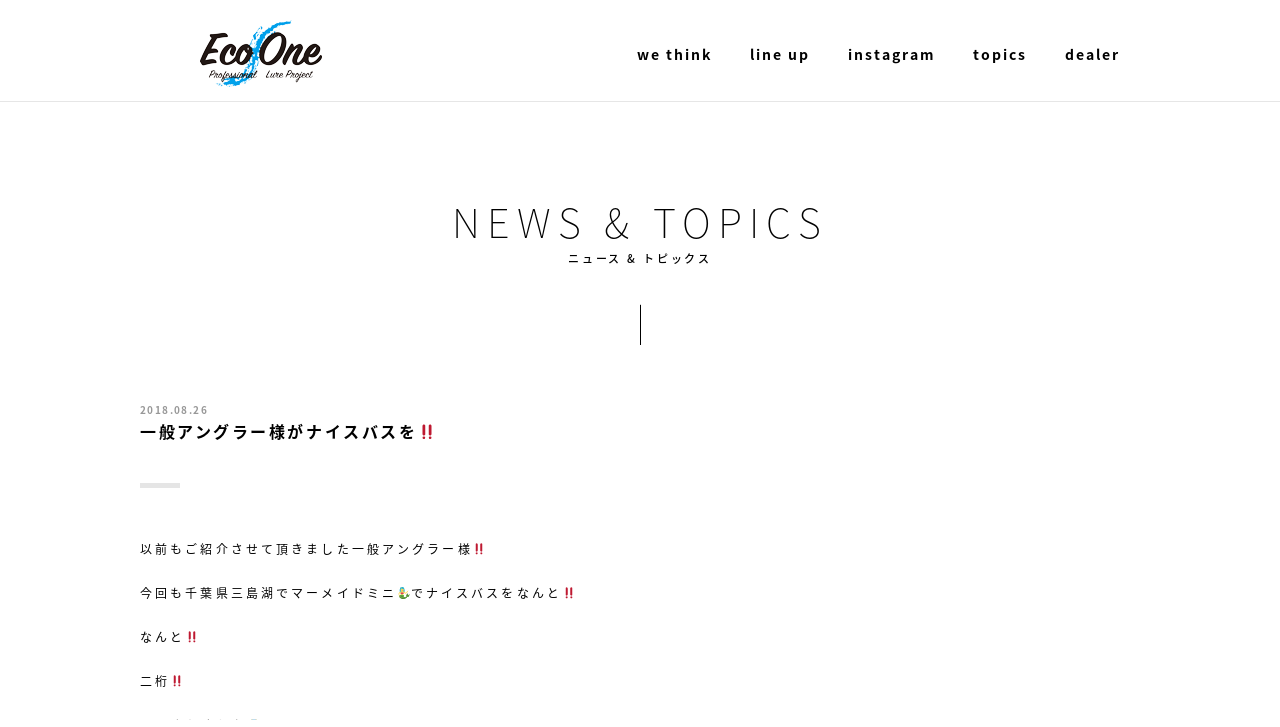

--- FILE ---
content_type: text/html; charset=UTF-8
request_url: https://ecoonelure.jp/topics/%E4%B8%80%E8%88%AC%E3%82%A2%E3%83%B3%E3%82%B0%E3%83%A9%E3%83%BC%E6%A7%98%E3%81%8C%E3%83%8A%E3%82%A4%E3%82%B9%E3%83%90%E3%82%B9%E3%82%92%E2%80%BC%EF%B8%8F/
body_size: 12771
content:
<!DOCTYPE html>
<html lang="ja">
<head>
	<meta charset="UTF-8">
	<meta name="viewport" content="width=device-width, initial-scale=1.0" />
	<meta name="keywords" content="">
	<meta name="description" content="エコワンポークルアー公式ウェブサイトです。一般アングラーからトーナメンターまで、全世界のアングラーに愛される様なポークルアーを開発しています。釣れるポークルアーならエコワン、そう認識して頂ける様、スタッフ一同熱心に追求しているのが特徴です。">
	<title>一般アングラー様がナイスバスを&#x203c;&#xfe0f; | エコワン ポークルアー</title>
	<!--[if lt IE 9]>
		<script src="http://html5shiv.googlecode.com/svn/trunk/html5.js"></script>
	<![endif]-->
	<link rel="stylesheet" href="https://ecoonelure.jp/wp/wp-content/themes/lure/reset.css">
	<link rel="stylesheet" href="https://ecoonelure.jp/wp/wp-content/themes/lure/style.css?date=2026012471859">
	<link rel="stylesheet" href="https://ecoonelure.jp/wp/wp-content/themes/lure/common.css">
	<link rel='dns-prefetch' href='//maxcdn.bootstrapcdn.com' />
<link rel='dns-prefetch' href='//s.w.org' />
<link rel="alternate" type="application/rss+xml" title="エコワン ポークルアー &raquo; 一般アングラー様がナイスバスを&#x203c;&#xfe0f; のコメントのフィード" href="https://ecoonelure.jp/topics/%e4%b8%80%e8%88%ac%e3%82%a2%e3%83%b3%e3%82%b0%e3%83%a9%e3%83%bc%e6%a7%98%e3%81%8c%e3%83%8a%e3%82%a4%e3%82%b9%e3%83%90%e3%82%b9%e3%82%92%e2%80%bc%ef%b8%8f/feed/" />
		<script type="text/javascript">
			window._wpemojiSettings = {"baseUrl":"https:\/\/s.w.org\/images\/core\/emoji\/12.0.0-1\/72x72\/","ext":".png","svgUrl":"https:\/\/s.w.org\/images\/core\/emoji\/12.0.0-1\/svg\/","svgExt":".svg","source":{"concatemoji":"https:\/\/ecoonelure.jp\/wp\/wp-includes\/js\/wp-emoji-release.min.js?ver=5.2.21"}};
			!function(e,a,t){var n,r,o,i=a.createElement("canvas"),p=i.getContext&&i.getContext("2d");function s(e,t){var a=String.fromCharCode;p.clearRect(0,0,i.width,i.height),p.fillText(a.apply(this,e),0,0);e=i.toDataURL();return p.clearRect(0,0,i.width,i.height),p.fillText(a.apply(this,t),0,0),e===i.toDataURL()}function c(e){var t=a.createElement("script");t.src=e,t.defer=t.type="text/javascript",a.getElementsByTagName("head")[0].appendChild(t)}for(o=Array("flag","emoji"),t.supports={everything:!0,everythingExceptFlag:!0},r=0;r<o.length;r++)t.supports[o[r]]=function(e){if(!p||!p.fillText)return!1;switch(p.textBaseline="top",p.font="600 32px Arial",e){case"flag":return s([55356,56826,55356,56819],[55356,56826,8203,55356,56819])?!1:!s([55356,57332,56128,56423,56128,56418,56128,56421,56128,56430,56128,56423,56128,56447],[55356,57332,8203,56128,56423,8203,56128,56418,8203,56128,56421,8203,56128,56430,8203,56128,56423,8203,56128,56447]);case"emoji":return!s([55357,56424,55356,57342,8205,55358,56605,8205,55357,56424,55356,57340],[55357,56424,55356,57342,8203,55358,56605,8203,55357,56424,55356,57340])}return!1}(o[r]),t.supports.everything=t.supports.everything&&t.supports[o[r]],"flag"!==o[r]&&(t.supports.everythingExceptFlag=t.supports.everythingExceptFlag&&t.supports[o[r]]);t.supports.everythingExceptFlag=t.supports.everythingExceptFlag&&!t.supports.flag,t.DOMReady=!1,t.readyCallback=function(){t.DOMReady=!0},t.supports.everything||(n=function(){t.readyCallback()},a.addEventListener?(a.addEventListener("DOMContentLoaded",n,!1),e.addEventListener("load",n,!1)):(e.attachEvent("onload",n),a.attachEvent("onreadystatechange",function(){"complete"===a.readyState&&t.readyCallback()})),(n=t.source||{}).concatemoji?c(n.concatemoji):n.wpemoji&&n.twemoji&&(c(n.twemoji),c(n.wpemoji)))}(window,document,window._wpemojiSettings);
		</script>
		<style type="text/css">
img.wp-smiley,
img.emoji {
	display: inline !important;
	border: none !important;
	box-shadow: none !important;
	height: 1em !important;
	width: 1em !important;
	margin: 0 .07em !important;
	vertical-align: -0.1em !important;
	background: none !important;
	padding: 0 !important;
}
</style>
	<link rel='stylesheet' id='wp-block-library-css'  href='https://ecoonelure.jp/wp/wp-includes/css/dist/block-library/style.min.css?ver=5.2.21' type='text/css' media='all' />
<link rel='stylesheet' id='sb_instagram_styles-css'  href='https://ecoonelure.jp/wp/wp-content/plugins/instagram-feed/css/sb-instagram.min.css?ver=1.12' type='text/css' media='all' />
<link rel='stylesheet' id='sb-font-awesome-css'  href='https://maxcdn.bootstrapcdn.com/font-awesome/4.7.0/css/font-awesome.min.css' type='text/css' media='all' />
<script type='text/javascript' src='https://ecoonelure.jp/wp/wp-includes/js/jquery/jquery.js?ver=1.12.4-wp'></script>
<script type='text/javascript' src='https://ecoonelure.jp/wp/wp-includes/js/jquery/jquery-migrate.min.js?ver=1.4.1'></script>
<script type='text/javascript' src='https://ecoonelure.jp/wp/wp-content/themes/lure/myjquery.js?180801&#038;ver=1769239139'></script>
<link rel='https://api.w.org/' href='https://ecoonelure.jp/wp-json/' />
<link rel="EditURI" type="application/rsd+xml" title="RSD" href="https://ecoonelure.jp/wp/xmlrpc.php?rsd" />
<link rel="wlwmanifest" type="application/wlwmanifest+xml" href="https://ecoonelure.jp/wp/wp-includes/wlwmanifest.xml" /> 
<link rel='prev' title='次回販売予定のスリムクローとEOポークストレートのカラーレッド&#x203c;&#xfe0f;' href='https://ecoonelure.jp/topics/%e6%ac%a1%e5%9b%9e%e8%b2%a9%e5%a3%b2%e4%ba%88%e5%ae%9a%e3%81%ae%e3%82%b9%e3%83%aa%e3%83%a0%e3%82%af%e3%83%ad%e3%83%bc%e3%81%a8eo%e3%83%9d%e3%83%bc%e3%82%af%e3%82%b9%e3%83%88%e3%83%ac%e3%83%bc%e3%83%88/' />
<link rel='next' title='モンスター現れる&#x203c;&#xfe0f;' href='https://ecoonelure.jp/topics/%e3%83%a2%e3%83%b3%e3%82%b9%e3%82%bf%e3%83%bc%e7%8f%be%e3%82%8c%e3%82%8b%e2%80%bc%ef%b8%8f/' />
<meta name="generator" content="WordPress 5.2.21" />
<link rel="canonical" href="https://ecoonelure.jp/topics/%e4%b8%80%e8%88%ac%e3%82%a2%e3%83%b3%e3%82%b0%e3%83%a9%e3%83%bc%e6%a7%98%e3%81%8c%e3%83%8a%e3%82%a4%e3%82%b9%e3%83%90%e3%82%b9%e3%82%92%e2%80%bc%ef%b8%8f/" />
<link rel='shortlink' href='https://ecoonelure.jp/?p=257' />
<link rel="alternate" type="application/json+oembed" href="https://ecoonelure.jp/wp-json/oembed/1.0/embed?url=https%3A%2F%2Fecoonelure.jp%2Ftopics%2F%25e4%25b8%2580%25e8%2588%25ac%25e3%2582%25a2%25e3%2583%25b3%25e3%2582%25b0%25e3%2583%25a9%25e3%2583%25bc%25e6%25a7%2598%25e3%2581%258c%25e3%2583%258a%25e3%2582%25a4%25e3%2582%25b9%25e3%2583%2590%25e3%2582%25b9%25e3%2582%2592%25e2%2580%25bc%25ef%25b8%258f%2F" />
<link rel="alternate" type="text/xml+oembed" href="https://ecoonelure.jp/wp-json/oembed/1.0/embed?url=https%3A%2F%2Fecoonelure.jp%2Ftopics%2F%25e4%25b8%2580%25e8%2588%25ac%25e3%2582%25a2%25e3%2583%25b3%25e3%2582%25b0%25e3%2583%25a9%25e3%2583%25bc%25e6%25a7%2598%25e3%2581%258c%25e3%2583%258a%25e3%2582%25a4%25e3%2582%25b9%25e3%2583%2590%25e3%2582%25b9%25e3%2582%2592%25e2%2580%25bc%25ef%25b8%258f%2F&#038;format=xml" />
		<style type="text/css">.recentcomments a{display:inline !important;padding:0 !important;margin:0 !important;}</style>
		</head>
<body class="post-template-default single single-post postid-257 single-format-standard"<header>
		<div class="header_wrapper">
		<div class="header">
			<div class="header_logo">
				<a href="https://ecoonelure.jp">
					<img class="sp" src="https://ecoonelure.jp/wp/wp-content/themes/lure/img/header_logo_pc.png" alt="Eco One Professional Lure Project" width="73" height="40">
					<img class="pc" src="https://ecoonelure.jp/wp/wp-content/themes/lure/img/header_logo_pc.png" alt="Eco One Professional Lure Project" width="122" height="67">
				</a>
			</div>
			<button type="button" class="header_hamburger sp">
				<span class="header_hamburger_title">MENU</span>
				<span class="header_hamburger_bar1"></span>
				<span class="header_hamburger_bar2"></span>
				<span class="header_hamburger_bar3"></span>
			</button>
			<ul class="header_navi">
									<li><a href="https://ecoonelure.jp/#weThink" class="header_navi_item">we think</a></li>
					<li><a href="https://ecoonelure.jp/#lineUp" class="header_navi_item">line up</a></li>
					<li><a href="https://ecoonelure.jp/#instagram" class="header_navi_item">instagram</a></li>
					<li><a href="https://ecoonelure.jp/#topics" class="header_navi_item">topics</a></li>
					<li><a href="https://ecoonelure.jp/#dealer" class="header_navi_item">dealer</a></li>
							</ul>
		</div>
	</div>
	</header>
<div class="singleTitle">
	<h2 class="title">NEWS & TOPICS</h2>
	<h3 class="subTitle">ニュース & トピックス</h3>
	<hr class="verticalLine">
</div>
<div class="singleContents">
	<div class="singleContents_date">
		2018.08.26	</div>
	<div class="singleContents_title">
		一般アングラー様がナイスバスを&#x203c;&#xfe0f;	</div>
	<div class="singleContents_content">
					<p>以前もご紹介させて頂きました一般アングラー様&#x203c;&#xfe0f;</p>
<p>今回も千葉県三島湖でマーメイドミニ&#x1f9dc;&#x200d;&#x2640;&#xfe0f;でナイスバスをなんと&#x203c;&#xfe0f;</p>
<p>なんと&#x203c;&#xfe0f;</p>
<p>二桁&#x203c;&#xfe0f;</p>
<p>GETされました&#x1f631;</p>
<p>おめでとうございます&#x3297;&#xfe0f;</p>
<p><img src="https://ecoonelure.jp/wp/wp-content/uploads/2018/08/img_6392.jpg" class="size-full wp-image-255" height="1334" width="750" srcset="https://ecoonelure.jp/wp/wp-content/uploads/2018/08/img_6392.jpg 750w, https://ecoonelure.jp/wp/wp-content/uploads/2018/08/img_6392-169x300.jpg 169w, https://ecoonelure.jp/wp/wp-content/uploads/2018/08/img_6392-576x1024.jpg 576w" sizes="(max-width: 750px) 100vw, 750px" />ナイスフィッシュ&#x203c;&#xfe0f;</p>
<p>それにしても二桁は凄いですね〜〜&#x1f38a;</p>
<p>千葉県三島湖ではスモラバにマーメイドミニの組み合わせで中層のミドストが良さげなんですかね？</p>
<p><img src="https://ecoonelure.jp/wp/wp-content/uploads/2018/08/img_6393.jpg" class="wp-image-256 size-full" height="1334" width="750" srcset="https://ecoonelure.jp/wp/wp-content/uploads/2018/08/img_6393.jpg 750w, https://ecoonelure.jp/wp/wp-content/uploads/2018/08/img_6393-169x300.jpg 169w, https://ecoonelure.jp/wp/wp-content/uploads/2018/08/img_6393-576x1024.jpg 576w" sizes="(max-width: 750px) 100vw, 750px" />一般アングラー様はその釣り方で二桁釣っているって事は、その釣り方がピッタリあてはまったんでしょうね&#x203c;&#xfe0f;</p>
<p>流石です！</p>
<p>二桁も釣れたら釣りが楽しくなりますね&#x203c;&#xfe0f;</p>
<p>釣りは魚を釣ってなんぼです！</p>
<p>どんなフィールドでも釣りが楽しくなってしまうエコワンポーク！</p>
<p>そして魚や環境にも優しい！</p>
<p>そして釣れる！</p>
<p>間違いないポークルアーです！</p>
<p>一般アングラー様の投稿をみてたら僕も千葉県三島湖に行きたくなってしまいました&#x1f923;</p>
<p>近々お邪魔しよっかな？</p>
<p>フィールドでお会いしたら皆さんよろしくお願い致します&#x1f932;</p>
			</div>
	<div class="singleContents_button">
		<a href="https://ecoonelure.jp/topics/">
			<div class="button button-black">
				←前のページへ戻る
			</div>
		</a>
	</div>
</div>
<footer class="footer">
	<ul class="footer_navi">
		<li><a href="https://ecoonelure.jp/#weThink" class="header_navi_item">we think</a></li>
		<li><a href="https://ecoonelure.jp/#lineUp" class="header_navi_item">line up</a></li>
		<li><a href="https://ecoonelure.jp/#instagram" class="header_navi_item">instagram</a></li>
		<li><a href="https://ecoonelure.jp/#topics" class="header_navi_item">topics</a></li>
		<li><a href="https://ecoonelure.jp/#dealer" class="header_navi_item">dealer</a></li>
	</ul>
	<div class="footer_logo">
		<img class="sp" src="https://ecoonelure.jp/wp/wp-content/themes/lure/img/footer_logo_sp.png">
		<img class="pc" src="https://ecoonelure.jp/wp/wp-content/themes/lure/img/footer_logo_pc.png">
	</div>
</footer>
<!-- Instagram Feed JS -->
<script type="text/javascript">
var sbiajaxurl = "https://ecoonelure.jp/wp/wp-admin/admin-ajax.php";
</script>
<script type='text/javascript'>
/* <![CDATA[ */
var sb_instagram_js_options = {"sb_instagram_at":"","font_method":"svg"};
/* ]]> */
</script>
<script type='text/javascript' src='https://ecoonelure.jp/wp/wp-content/plugins/instagram-feed/js/sb-instagram.min.js?ver=1.12'></script>
<script type='text/javascript' src='https://ecoonelure.jp/wp/wp-includes/js/wp-embed.min.js?ver=5.2.21'></script>
</body>
</html>


--- FILE ---
content_type: text/css
request_url: https://ecoonelure.jp/wp/wp-content/themes/lure/style.css?date=2026012471859
body_size: 29192
content:
@charset "utf-8";

/*
Theme Name: lure
Author: erikori
Author URI:
Description:
*/
@import url(//fonts.googleapis.com/earlyaccess/notosansjapanese.css);

/*@import url(http://fonts.googleapis.com/earlyaccess/notosansjp.css);*/

/****************************************
HTMLエレメント
****************************************/
html {
	margin: 0;
	width: 100%;
}

body {
	font-family: 'Noto Sans Japanese', "ヒラギノ角ゴ Pro W3", "Hiragino Kaku Gothic ProN", "Hiragino Kaku Gothic Pro", "游ゴシック", "游ゴシック体", "Yu Gothic", YuGothic, verdana, "メイリオ", "Meiryo", "Osaka", sans-serif;/*	font-family: 'Noto Sans JP', "ヒラギノ角ゴ Pro W3", "Hiragino Kaku Gothic ProN", "Hiragino Kaku Gothic Pro", "游ゴシック", "游ゴシック体", "Yu Gothic", YuGothic, verdana, "メイリオ", "Meiryo", "Osaka", sans-serif; */
	font-size: 100%;
	letter-spacing: 0.15em;
	margin: 0;
	width: 100%;
}

/****************************************
共通 ヘッダー
****************************************/
.headerImg {
	background: url("img/header-img_sp.png") top center / cover no-repeat;
	height: calc(100vh);
}

.headerImg_cursive {
	padding-top: 78vw;
}

.headerImg_text {
	color: #FFF;
	display: block;
	letter-spacing: 0.3em;
	line-height: 20px;
	font-size: 10px;
	font-weight: 400;
	margin: 0 auto 0 10%;
	padding-top: 16px;
	width: 80%;
}

.headerImg_button {
	margin: 20px 0 0 10%;
}

.header_wrapper {
	background: #FFF;
	display: block;
	position: -webkit-sticky;
	position: sticky;
	top: 0;
	padding: 24px 0 16px;
	width: 100%;
	z-index: 9999;
}

.header {
	-webkit-box-align: center;
	    -ms-flex-align: center;
	        align-items: center;
	-webkit-box-sizing: border-box;
	        box-sizing: border-box;
	display: -webkit-box;
	display: -ms-flexbox;
	display: flex;
	-ms-flex-wrap: wrap;
	    flex-wrap: wrap;
	-webkit-box-pack: end;
	    -ms-flex-pack: end;
	        justify-content: flex-end;
	margin: 0 auto;
	width: 100%;
}

.header_logo {
	-webkit-box-flex: 2;
	    -ms-flex-positive: 2;
	        flex-grow: 2;
	margin-left: 7%;
}

.header_hamburger {
	width: 32px;
	margin-right: 7%;
}

.header_hamburger_title {
	font-size: 8px;
	font-weight: 600;
	letter-spacing: 0.06em;
	line-height: 8px;
	vertical-align: bottom;
}

.header_hamburger_bar1,
.header_hamburger_bar2,
.header_hamburger_bar3 {
	background-color: #333;
	border-radius: 10px;
	display: block;
	height: 4px;
	margin: 6px auto 0;
	-webkit-transform-origin: 0 0;
	transform-origin: 0 0;
	-webkit-transition: all 0.2s;
	transition: all 0.2s;
	width: 30px;
}

.header_hamburger_bar1.open {
	-webkit-transform: translateX(3px) rotate(41deg);
	transform: translateX(3px) rotate(41deg);
	-webkit-transform-origin: 0 50%;
	transform-origin: 0 50%;
}

.header_hamburger_bar2.open {
	opacity: 0;
}

.header_hamburger_bar3.open {
	-webkit-transform: translateX(3px) rotate(-41deg);
	transform: translateX(3px) rotate(-41deg);
	-webkit-transform-origin: 0 50%;
	transform-origin: 0 50%;
}

.header_navi {
	display: none;
}

.header_navi.open {
	border-top: 1px solid #000;
	display: block;
	margin-top: 16px;
	margin-bottom: -16px;
/*	position: fixed;
	top: 64px; */
	width: 100%;
/*	z-index: 9999; */
}

.header_navi li {
	background: #FFF;
	border-bottom: 1px solid #000;
	font-size: 14px;
	font-weight: 600;
	letter-spacing: 0.14em;
	text-align: center;
}

.header_navi li a {
	display: block;
	padding: 20px;
}

/* iPad縦(768px以上)*/
@media screen and (min-width:768px) {
	.headerImg {
		background: url("img/header-img_pc.png") top center no-repeat;
		height: 767px;
		overflow: hidden;
		width: 100%;
	}

	.headerImg_inner {
		width: 1000px;
		margin: 0 auto;
	}

	.headerImg_cursive {
		padding: 194px 0 0 60px;
	}

	.headerImg_text {
		line-height: 26px;
		font-size: 12px;
		margin: 0 auto;
		padding: 28px 0 0 60px;
		width: 1000px;
	}

	.headerImg_button {
		margin: 36px 0 0 60px;
	}

	.header_wrapper {
		padding: 0;
	}

	.header {
		margin: 0 auto;
		padding: 20px 20px 14px 60px;
	}

	.header_logo {
		margin-left: 0;
	}

	.header_navi {
		display: -webkit-box;
		display: -ms-flexbox;
		display: flex;
	}

	.header_navi li {
		border-bottom: 0;
		-webkit-transition: ease 0.5s;
		transition: ease 0.5s;
	}

	.header_navi li a {
		border-bottom: 3px solid #FFF;
		display: inline;
		padding: 0 0 4px 0;
		-webkit-transition: all 0.3s;
		transition: all 0.3s;
	}

	.header_navi li a:hover {
		border-bottom: 3px solid #000;
		padding: 0 0 8px 0;
		-webkit-transition: all 0.3s;
		transition: all 0.3s;
	}

	.header_navi li:not(:last-child) {
		margin-right: 38px;
	}

}

/* iPad横・PC(1024px以上) */
@media screen and (min-width:1024px) {
	.header {
		width: 1000px;
	}

}

/****************************************
button
****************************************/
.button {
	border: 1px solid #FFF;
	border-radius: 100px;
	color: #FFF;
	display: inline-block;
	font-size: 10px;
	font-weight: 600;
	letter-spacing: 0.26em;
	line-height: 42px;
	overflow: hidden;
	padding: 0 38px;
	position: relative;
	-webkit-transition: ease .3s;
	transition: ease .3s;
	z-index: 2;
}

.button:hover {
	color: #000;
}

.button::before,
.button::after {
	background-color: #FFF;
	content: '';
	display: block;
	position: absolute;
	top: 0;
	-webkit-transition: ease .3s;
	transition: ease .3s;
	width: 0;
	height: 100%;
	z-index: -1;
}

.button::before {
	right: 50%;
}

.button::after {
	left: 50%;
}

.button:hover::before,
.button:hover::after {
	width: 50%;
}

.button-black {
	border: 1px solid #000;
	color: #000;
}

.button-black:hover {
	color: #FFF;
}

.button-black::before,
.button-black::after {
	background-color: #000
}

/* iPad縦(768px以上)*/
@media screen and (min-width:768px) {
	.button {
		font-size: 13px;
		line-height: 58px;
		padding: 0 50px;
	}

	.button:hover {
		color: #0061DC;
	}

	.button-black:hover {
		color: #FFF;
	}

}

/****************************************
title, subTitle, verticalLine
****************************************/
.title {
	font-size: 30px;
	font-weight: 100;
	line-height: 30px;
	letter-spacing: 0.18em;
	text-align: center;
}

.subTitle {
	font-size: 8px;
	font-weight: 400;
	line-height: 20px;
	letter-spacing: 0.3em;
	text-align: center;
}

.verticalLine {
	width: 1px;
	height: 30px;
	background: #000;
	margin: 18px auto 0;
}

/* iPad縦(768px以上)*/
@media screen and (min-width:768px) {
	.title {
		font-size: 40px;
		line-height: 40px;
	}

	.subTitle {
		font-size: 11px;
		font-weight: 500;
		line-height: 34px;
		letter-spacing: 0.26em;
	}

	.verticalLine {
		height: 40px;
		margin: 28px auto 0;
	}

}

/****************************************
WE THINK
****************************************/
.weThink {
	margin-top: 60px;
	border-bottom: 1px solid #E6E6E6;
}

#weThink {

	/* ページ内リンクのずれ修正 ヘッダー高さ80px */
	padding-top: 377px;
	margin-top: -377px;
}

.weThink_text {
	font-size: 10px;
	font-weight: 400;
	letter-spacing: 0.3em;
	line-height: 23px;
	margin-top: 16px;
	text-align: center;
}

.weThink_img {
	display: block;
	height: 244px;
	margin: 40px auto 0;
	width: 326px;
}

/* iPad縦(768px以上)*/
@media screen and (min-width:768px) {
	.weThink {
		margin-top: 50px;
	}

	#weThink {

		/* ページ内リンクのずれ修正 ヘッダー高さ101px */
		padding-top: 141px;
		margin-top: -141px;
	}

	.weThink_text {
		font-size: 12px;
		font-weight: 500;
		letter-spacing: 0.26em;
		line-height: 26px;
		margin-top: 32px;
	}

	.weThink_img {
		height: 488px;
		margin: 96px auto 0;
		padding-right: 18px;
		width: 652px;
	}

}

/****************************************
LINE UP
****************************************/
#lineUp_top {

	/* ページ内リンクのずれ修正 ヘッダー高さ(閉)81px - マージン46px*/
	padding-top: 55px;
	margin-top: -55px;
}

.lineUp {
	margin-top: 46px;
}

#lineUp {

	/* ページ内リンクのずれ修正 ヘッダー高さ80px */
	padding-top: 377px;
	margin-top: -377px;
}

.items {

	/*margin-top: 18px;*/
}

.item {
	margin: 0 auto;/*	width: 94%;*/
	padding: 20px 3%;
}

.item a {
	display: -webkit-box;
	display: -ms-flexbox;
	display: flex;
}

.item:not(:last-child) {
	border-bottom: 1px solid #E6E6E6;
}

.item_img {
	margin-right: 4%;
	overflow: hidden;
	position: relative;
	width: 40%;
}

.item_img_product {
	-webkit-transition-duration: 0.5s;
	        transition-duration: 0.5s;
	width: 100%;
}

.item:hover .item_img_product {
	-webkit-transform: scale(1.1);
	        transform: scale(1.1);
}

.item_img_feco {
	position: absolute;
	right: 10px;
	bottom: 10px;
}

.item_text_name {
	font-size: 12px;
	font-weight: 800;
	letter-spacing: 0.22em;
	line-height: 18px;
}

.item_text_line {
	background: #E6E6E6;
	display: block;
	height: 2px;
	margin: 10px 0;
	width: 22px;
}

.item_text_table th,
.item_text_table td {
	font-size: 9px;
	font-weight: 400;
	letter-spacing: 0.2em;
	line-height: 15px;
}

/* iPad縦(768px以上)*/
@media screen and (min-width:768px) {
	.lineUp {
		border-bottom: 1px solid #E6E6E6;
		margin-top: 120px;
		padding-bottom: 80px;
	}

	#lineUp {

		/* ページ内リンクのずれ修正 ヘッダー高さ101px */
		padding-top: 141px;
		margin-top: -141px;
	}

	.items {
		-ms-flex-wrap: wrap;
		    flex-wrap: wrap;
		margin: 20px auto 0;
		max-width: 1240px;
		text-align: center;
		width: 100%;
	}

	.item {
		border: 1px solid #E6E6E6;
		display: inline-block;
		margin: 20px;		/* padding: 0  30px 30px 30px; */
		padding: 0;
		text-align: left;
		-webkit-transition: ease 0.5s;
		transition: ease 0.5s;
		width: 306px;
	}

	.item a {
		display: block;
	}

	.item:hover {
		-webkit-box-shadow: 0 0 10px #CCC;
		        box-shadow: 0 0 10px #CCC;
	}

	.item_img {
		margin-right: 0;
		width: 100%;
	}

	.item_img_feco {
		position: absolute;
		right: 20px;
		bottom: 20px;
	}

	.item_text {
		padding: 30px 0 30px 30px;
	}

	.item_text_name {
		font-size: 13px;
		line-height: 24px;
	}

	.item_text_line {
		background: #E4CC21;
		height: 4px;
		margin: 16px 0;
		width: 40px;
	}

	.item_text_table th,
	.item_text_table td {
		font-size: 11px;
		font-weight: 500;
		letter-spacing: 0.26em;
		line-height: 20px;
	}

}

/****************************************
INSTAGRAM
****************************************/
.instagram {
	border-bottom: 1px solid #E6E6E6;
	margin: 46px 0 50px;
	padding-bottom: 50px;
}

#instagram {

	/* ページ内リンクのずれ修正 ヘッダー高さ80px */
	padding-top: 377px;
	margin-top: -377px;
}

.instagram_feed {
	margin-top: 24px;
}

.instagram_feed #sb_instagram #sbi_load .sbi_load_btn {
	border: 1px solid #000;
	border-radius: 30px;
	display: inline-block;
	font-size: 10px;
	font-weight: 600;
	letter-spacing: 0.16em;
	line-height: 40px;
	margin: 15px 0 0;
	overflow: hidden;
	padding: 0 38px;
	position: relative;
	-webkit-transition: ease .3s;
	transition: ease .3s;
	z-index: 2;
}

.instagram_feed #sb_instagram #sbi_load .sbi_load_btn span {
	-webkit-transition: ease .3s;
	transition: ease .3s;
}

.instagram_feed #sb_instagram #sbi_load .sbi_load_btn:hover span {
	color: #FFF;
}

.instagram_feed #sb_instagram #sbi_load .sbi_load_btn::before,
.instagram_feed #sb_instagram #sbi_load .sbi_load_btn::after {
	background-color: #000;
	content: '';
	display: block;
	position: absolute;
	top: 0;
	-webkit-transition: ease .3s;
	transition: ease .3s;
	width: 0;
	height: 100%;
	z-index: -1;
}

.instagram_feed #sb_instagram #sbi_load .sbi_load_btn::before {
	right: 50%;
}

.instagram_feed #sb_instagram #sbi_load .sbi_load_btn::after {
	left: 50%;
}

.instagram_feed #sb_instagram #sbi_load .sbi_load_btn:hover::before,
.instagram_feed #sb_instagram #sbi_load .sbi_load_btn:hover::after {
	width: 50%;
}

/* iPad縦(768px以上)*/
@media screen and (min-width:768px) {
	.instagram {
		border-bottom: none;
		margin: 100px 0 0;
		padding-bottom: 80px;
	}

	#instagram {

		/* ページ内リンクのずれ修正 ヘッダー高さ101px */
		padding-top: 141px;
		margin-top: -141px;
	}

	.instagram_feed {
		margin-top: 40px;
	}

	.instagram_feed #sb_instagram #sbi_load .sbi_load_btn {
		font-size: 12px;
		line-height: 60px;
		margin-top: 35px;
		padding: 0 55px;
	}

}

/****************************************
philosophy
****************************************/
.philosophy_item {
	display: block;
	margin: 0 auto;
	width: 94%;
}

.philosophy_item_img {
	width: 100%;
}

.philosophy_item_title {
	font-size: 20px;
	font-weight: 800;
	letter-spacing: 0.14em;
	line-height: 20px;
	margin-top: 40px;
	text-align: center;
}

.philosophy_item_text {
	font-size: 11px;
	letter-spacing: 0.18em;
	line-height: 20px;
	margin: 15px 0 32px;
}

.philosophy_bottomImg {
	display: block;
	margin: 40px auto 0;
	width: 239px;
}

/* iPad縦(768px以上)*/
@media screen and (min-width:768px) {
	.philosophy {
		-webkit-box-pack: center;
		    -ms-flex-pack: center;
		        justify-content: center;
		display: -webkit-box;
		display: -ms-flexbox;
		display: flex;
		-ms-flex-wrap: wrap;
		    flex-wrap: wrap;
		margin: 0 auto;
		max-width: 1040px;
	}

	.philosophy_item {
		margin: 18px;
		width: 480px;
	}

	.philosophy_item_title {
		font-size: 26px;
		line-height: 26px;
		text-align: left;
	}

	.philosophy_item_line {
		background: #E4CC21;
		height: 4px;
		margin: 30px 0 22px;
		width: 40px;
	}

	.philosophy_item_text {
		font-size: 12px;
		letter-spacing: 0.26em;
		line-height: 26px;
		margin: 0;
	}

	.philosophy_bottomImg {
		margin: 42px auto 0;
		width: 478px;
	}

}

/****************************************
PRO STAFF
****************************************/
.proStaff {
	border-top: 1px solid #E6E6E6;
	margin: 0 auto;
	padding: 46px 0 22px;
	text-align: center;
}

#proStaff {

	/* ページ内リンクのずれ修正 ヘッダー高さ80px */
	padding-top: 377px;
	margin-top: -377px;
}

.proStaff_img {
	display: inline-block;
	margin-top: 24px;
}

.proStaff_kana {
	color: #E4CC21;
	font-size: 8px;
	font-weight: 900;
	line-height: 8px;
	letter-spacing: 0.2em;
	margin-top: 15px;
}

.proStaff_name {
	font-size: 20px;
	font-weight: 800;
	line-height: 20px;
	letter-spacing: 0.26em;
	margin-top: 10px;
}

.proStaff_line {
	background: #E4CC21;
	height: 4px;
	margin: 20px auto;
	width: 20px;
}

.proStaff_text {
	font-size: 10px;
	font-weight: 500;
	letter-spacing: 0.26em;
	line-height: 20px;
	margin: 0 auto;
	text-align: left;
	width: 56%;
}

.proStaff_sponsor_radius {
	background: #E4CC21;
	border-radius: 30px;
	color: #FFF;
	display: inline-block;
	font-size: 9px;
	font-weight: 800;
	letter-spacing: 0.16em;
	line-height: 30px;
	margin-top: 25px;
	padding: 0 32px;
}

.proStaff_sponsor_text {
	font-size: 10px;
	font-weight: 500;
	letter-spacing: 0.26em;
	line-height: 20px;
	margin-top: 10px;
}

.proStaff_sns_title {
	font-size: 9px;
	font-weight: 900;
	letter-spacing: 0.26em;
	line-height: 9px;
	margin-top: 20px;
}

.proStaff_sns_btn {
	font-size: 0;
	letter-spacing: 0;
	margin: 13px 0 26px;
}

.proStaff_sns_btn img {
	margin: 0 5px;
	opacity: 1;
	-webkit-transition: ease 0.3s;
	transition: ease 0.3s;
}

.proStaff_sns_btn a:hover img {
	opacity: 0.7;
}

/* iPad縦(768px以上)*/
@media screen and (min-width:768px) {
	.proStaff {
		padding: 100px 80px;
	}

	#proStaff {

		/* ページ内リンクのずれ修正 ヘッダー高さ101px */
		padding-top: 141px;
		margin-top: -141px;
	}

	.proStaff_img {
		margin-top: 40px;
	}

	.proStaff_kana {
		margin-top: 30px;
		font-weight: 700;
	}

	.proStaff_line {
		margin: 20px auto 30px;
		width: 40px;
	}

	.proStaff_text {
		font-size: 12px;
		line-height: 26px;
		text-align: center;
		width: 100%;
	}

	.proStaff_sponsor_radius {
		font-size: 10px;
		letter-spacing: 0.26em;
	}

	.proStaff_sponsor_text {
		font-size: 12px;
		line-height: 12px;
		margin-top: 20px;
	}

	.proStaff_sns_title {
		font-size: 10px;
		line-height: 10px;
		margin-top: 40px;
	}

	.proStaff_sns_btn {
		margin: 13px 0 40px;
	}

}

/****************************************
NEWS & TOPICS
****************************************/
.topics {
	background: url("img/topics_bg_sp.png") top center / cover no-repeat;
/*	height: 428px; */
	min-height: 428px;
	margin: 0 0 50px;
	padding: 46px 0;
	text-align: center;
}

#topics {

	/* ページ内リンクのずれ修正 ヘッダー高さ80px + padding-top40px*/
	padding-top: 377px;
	margin-top: -377px;
}

.topics a {
	color: #fff;
	-webkit-transition: ease 0.3s;
	transition: ease 0.3s;
}

.topics a:hover {
	color: rgba(255, 255, 255, 0.7);
}

.topics_items {
	border-top: 1px dotted #FFF;
	margin: 35px auto 0;
	text-align: left;
	width: 96%;
}

.topics_item {
	border-bottom: 1px dotted #FFF;
}

.topics_item {
	padding: 20px;
}

.topics_item_date {
	font-size: 8px;
	font-weight: 400;
	letter-spacing: 0.2em;
	line-height: 8px;
	margin-bottom: 8px;
}

.topics_item_title {
	font-size: 10px;
	font-weight: 400;
	letter-spacing: 0.16em;
	line-height: 14px;
}

.topics_button {
	display: inline-block;
	margin-top: 40px;
}

.topics_button:hover {
	color: #021673;
}

/* iPad縦(768px以上)*/
@media screen and (min-width:768px) {
	.topics {
		background: url("img/topics_bg_pc.png") top center / cover no-repeat;
		min-height: 651px;
		padding: 100px 0 0;
	}

	#topics {

		/* ページ内リンクのずれ修正 ヘッダー高さ101px + padding-top40px */
		padding-top: 141px;
		margin-top: -141px;
	}

	.topics_items {
		margin: 50px auto 0;
		max-width: 1000px;
	}

	.topics_item {
		display: -webkit-box;
		display: -ms-flexbox;
		display: flex;
		padding: 30px 40px;
	}

	.topics_item_date {
		border-right: 1px solid #FFF;
		font-size: 12px;
		font-weight: 400;
		letter-spacing: 0.2em;
		line-height: 12px;
		margin-right: 40px;
		padding-right: 40px;
	}

	.topics_item_title {
		-webkit-box-align: center;
		    -ms-flex-align: center;
		        align-items: center;
		display: -webkit-box;
		display: -ms-flexbox;
		display: flex;
		font-size: 12px;
		font-weight: 400;
/*
		-webkit-box-flex: 2;
		    -ms-flex-positive: 2;
		        flex-grow: 2;
		-webkit-box-pack: justify;
		    -ms-flex-pack: justify;
		        justify-content: space-between;
*/
		letter-spacing: 0.2em;
		line-height: 16px;
		width: 100%;
	}

	.topics_item_title::after {
		content: "〉〉";
		display: inline-block;
/*		margin-left: 20px; */
		-webkit-box-flex: 1;
		    -ms-flex-positive: 1;
		        flex-grow: 1;
/*		float: right; */
		text-align: right;
		width: 16px;
	}

	.topics_button {
		margin-top: 50px;
	}

}

/****************************************
DEALER
****************************************/
.dealer {
	margin: 46px 0 50px;
	padding-bottom: 50px;
}

#dealer {

	/* ページ内リンクのずれ修正 ヘッダー高さ80px */
	padding-top: 377px;
	margin-top: -377px;
}

.dealer_items {
	display: block;
	margin: 40px auto 0;
	width: 94%;
}

.dealer_item_title {
	border-top: 3px solid #E6E6E6;
	font-size: 15px;
	font-weight: 800;
	letter-spacing: 0.2em;
	line-height: 52px;
	text-align: center;
}

.dealer_item_img {
	width: 100%;
	padding-bottom: 10px;
}

.dealer_item_table th {
	color: #bcbcbc;
	font-size: 11px;
	font-weight: 500;
	letter-spacing: 0.16em;
	line-height: 16px;
	padding: 4px 0;
	text-align: left;
	width: 74px;
}

.dealer_item_table td {
	font-size: 11px;
	font-weight: 500;
	letter-spacing: 0.16em;
	line-height: 16px;
	padding: 4px 0;
}

.dealer_item_web_title {
	color: #bcbcbc;
	font-size: 11px;
	font-weight: 500;
	letter-spacing: 0.16em;
	line-height: 16px;
	padding: 4px 0;
}

.dealer_item_web_url {
	font-size: 11px;
	font-weight: 500;
	letter-spacing: 0.16em;
	line-height: 16px;
	margin-bottom: 40px;
	padding: 4px 0;
}

.dealer_item_web_url a {
	color: #01106d;
	text-decoration: underline !important;
}

.dealer_caution {
	font-size: 11px;
	margin-bottom: 40px;
	text-align: center;
}

/* iPad縦(768px以上)*/
@media screen and (min-width:768px) {
	.dealer {
		border-bottom: none;
		margin: 100px 0 0;
		padding-bottom: 80px;
	}

	#dealer {

		/* ページ内リンクのずれ修正 ヘッダー高さ101px */
		padding-top: 141px;
		margin-top: -141px;
	}

	.dealer_items {
		display: -webkit-box;
		display: -ms-flexbox;
		display: flex;
		-ms-flex-wrap: wrap;
		    flex-wrap: wrap;
		-webkit-box-pack: center;
		    -ms-flex-pack: center;
		        justify-content: center;
		margin: 40px auto 0;
		max-width: 1000px;
	}

	.dealer_item {
		padding: 10px;
		width: 480px;
	}

	.dealer_item_title {
		border-top: 4px solid #E6E6E6;
	}

	.dealer_item_table th {
		display: block;
		font-size: 13px;
		letter-spacing: 0.2em;
		width: 100%;
	}

	.dealer_item_table td {
		display: block;
		font-size: 13px;
		letter-spacing: 0.2em;
		width: 100%;
	}

	.dealer_item_web_title {
		font-size: 13px;
		letter-spacing: 0.2em;
		text-align: left;
	}

	.dealer_item_web_url {
		font-size: 10px;
		font-weight: 500;
		letter-spacing: 0.12em;
		margin-bottom: 14px;
	}

}

/****************************************
footer
****************************************/
.footer {
	border-top: 1px solid #E6E6E6;
	text-align: center;
	width: 100%
}

.footer_navi {
	display: none;
}

.footer_logo {
	display: inline-block;
	margin: 25px 0;
}

.footer_logo img {
	width: 100px;
}

/* iPad縦(768px以上)*/
@media screen and (min-width:768px) {
	.footer_navi {
		display: -webkit-box;
		display: -ms-flexbox;
		display: flex;
		-webkit-box-pack: center;
		    -ms-flex-pack: center;
		        justify-content: center;
		margin-top: 60px;
	}

	.footer_navi li {
		font-size: 14px;
		font-weight: 600;
		letter-spacing: 0.14em;
		text-align: center;
	}

	.footer_navi li a {
		color: rgba(0, 0, 0, 1);
		padding: 20px;
		-webkit-transition: all 0.3s;
		transition: all 0.3s;
	}

	.footer_navi li a:hover {
		color: rgba(0, 0, 0, 0.6);
	}

	.footer_logo {
		margin: 40px 0;
	}

	.footer_logo img {
		width: auto;
	}

}

/****************************************
固定ページ
****************************************/
.page .header_wrapper {
	border-bottom: 1px solid #E6E6E6;
}

.pageTitle {
	padding-top: 50px;
	text-align: center;
}

.pageTitle .title {
	letter-spacing: 0.12em;
}

.pageTitle_productName {
	color: #989898;
	font-size: 8px;
	font-weight: 700;
	letter-spacing: 0.14em;
	line-height: 10px;
	margin-top: 24px;
}

.pageTitle_name {
	font-size: 20px;
	font-weight: 800;
	letter-spacing: 0.14em;
	line-height: 28px;
	margin: 10px auto 0;
}

.pageContent_left {
	display: block;
	margin: 0 auto;
	width: 94%;
}

.pageContent_left_img {
	position: relative;
}

.pageContent_left_img_black,
.pageContent_left_img_red,
.pageContent_left_img_blue,
.pageContent_left_img_purple,
.pageContent_left_img_green,
.pageContent_left_img_white {
	display: none;
	margin: 0 auto;
	max-width: 500px;
	width: 100%;
}

.radio_active {
	display: block;
}

.item_img_feco {
	position: absolute;
	right: 10px;
	bottom: 10px;
}

.pageContent_left_img_feco {
	position: absolute;
	bottom: 10px;
	right: 10px;
}

.pageContent_left_radio {
	display: -webkit-box;
	display: -ms-flexbox;
	display: flex;
	margin-top: 14px;
	text-align: center;
}

.pageContent_left_radio img {
	border: 1px solid #eee;
	-webkit-transition: all 0.3s;
	transition: all 0.3s;
	margin-right: 1vw;
	height: 10vw;
	width: 14vw;
}

.pageContent_left_radio img:hover {
	cursor: pointer;
	opacity: 0.7;
}

.pageContent_left_text {
	font-size: 10px;
	font-weight: 500;
	letter-spacing: 0.16em;
	line-height: 22px;
	margin: 6px 0 40px;
	text-align: center;
}

.pageContent_right {
	display: block;
	margin: 0 auto;
	width: 94%;
}

.pageContent_right_title {
	border-top: 1px solid #E6E6E6;
	font-size: 16px;
	font-weight: 700;
	letter-spacing: 0.14em;
	line-height: 56px;
}

.pageContent_right_title::after {
	background: #E5E5E5;
	content: "";
	display: block;
	height: 4px;
	width: 40px;
}

.pageContent_right_text {
	font-size: 11px;
	font-weight: 500;
	letter-spacing: 0.26em;
	line-height: 22px;
	margin: 12px 0 35px;
}

.pageContent_right_text_table {
	margin-top: 20px;
}

.pageContent_right_text_table th,
.pageContent_right_text_table td {
	font-size: 10px;
	font-weight: 500;
	letter-spacing: 0.2em;
	line-height: 20px;
}

.pageContent_right_button {
	margin-top: 20px;
}

.page_dealer {
	border-top: 1px solid #E6E6E6;
	margin-top: 80px;
	padding-top: 80px;
}

/* iPad縦(768px以上)*/
@media screen and (min-width:768px) {
	.pageTitle {
		padding-top: 100px;
	}

	.pageTitle_productName {
		font-size: 10px;
		line-height: 10px;
		margin-top: 40px;
	}

	.pageTitle_name {
		font-size: 24px;
		line-height: 24px;
		margin: 20px 0 0;
	}

	.pageContent {
		display: -webkit-box;
		display: -ms-flexbox;
		display: flex;
		-ms-flex-wrap: wrap;
		    flex-wrap: wrap;
		margin: 40px auto 0;
		max-width: 1040px;
		width: 100%;
	}

	.pageContent_left {
		padding: 20px;
		width: 500px;
	}

	.pageContent_left_radio img {
		margin-right: 4px;
		height: 60px;
		width: 80px;
	}

	.pageContent_left_text {
		font-size: 11px;
		font-weight: 500;
		letter-spacing: 0.26em;
		line-height: 22px;
		text-align: center;
	}

	.pageContent_right {
		padding: 20px;
		width: 460px;
	}

	.pageContent_right_text {
		font-size: 11px;
		font-weight: 500;
		letter-spacing: 0.26em;
		line-height: 22px;
		margin: 12px 0 35px;
	}

}

/****************************************
単一投稿ページ
****************************************/
.single .header_wrapper {
	border-bottom: 1px solid #E6E6E6;
}

.singleTitle {
	margin: 50px 0 30px;
}

.singleContents {
	display: block;
	margin: 0 auto;
	width: 94%;
}

.singleContents_date {
	color: #989898;
	font-size: 10px;
	font-weight: 600;
	letter-spacing: 0.14em;
	line-height: 10px;
}

.singleContents_title {
	font-size: 16px;
	font-weight: 600;
	letter-spacing: 0.16em;
	line-height: 24px;
	margin-top: 4px;
}

.singleContents_title::after {
	background: #E5E5E5;
	content: "";
	display: block;
	height: 5px;
	margin: 20px 0 15px;
	width: 40px;
}

.singleContents_content {
	font-size: 12px;
	font-weight: 400;
	letter-spacing: 0.26em;
	line-height: 22px;
	margin-top: 30px;
}

.singleContents_content p {
	margin-bottom: 22px;
}

.singleContents_button {
	margin-bottom: 50px;
	text-align: center;
}

.singleContents_content img {
	height: auto;
	max-width: 100%;
}

/* iPad縦(768px以上)*/
@media screen and (min-width:768px) {
	.singleTitle {
		margin: 100px 0 60px;
	}

	.singleContents {
		max-width: 1000px;
	}

	.singleContents_title::after {
		background: #E5E5E5;
		content: "";
		display: block;
		height: 5px;
		margin: 40px 0 30px;
		width: 40px;
	}

	.singleContents_content {
		margin-top: 50px;
	}

	.singleContents_button {
		margin-bottom: 100px;
	}

}


/****************************************
アーカイブ（index.php)
****************************************/
.blog .header_wrapper {
	border-bottom: 1px solid #E6E6E6;
}

.indexContents_topics_items {
	border-top: 1px dotted #000;
	margin-bottom: 60px;
}

.indexContents_topics_item {
	border-bottom: 1px dotted #000;
	color: #000;
	-webkit-transition: ease 0.3s;
	transition: ease 0.3s;
}

.indexContents_topics_item:hover {
	color: rgba(0, 0, 0, 0.7);
}

.indexContents_button {
	margin-bottom: 50px;
	text-align: center;
}

/* iPad縦(768px以上)*/
@media screen and (min-width:768px) {
	.indexContents_button {
		margin-bottom: 100px;
	}

	.indexContents_topics_item_date {
		border-right: 1px solid #000;
	}
}

/****************************************
404
****************************************/
.error404 .header_wrapper {
	border-bottom: 1px solid #E6E6E6;
}

.content404 {
	margin: 50px 0;
	text-align: center;
}

/* iPad縦(768px以上)*/
@media screen and (min-width:768px) {
	.content404 {
		margin: 100px 0;
	}
}


--- FILE ---
content_type: text/css
request_url: https://ecoonelure.jp/wp/wp-content/themes/lure/common.css
body_size: 4860
content:
@charset "UTF-8";


/****************************************
マージン
****************************************/

.mt0 {
	margin-top: 0 !important;
}

.mt10 {
	margin-top: 10px !important;
}

.mt20 {
	margin-top: 20px !important;
}

.mt30 {
	margin-top: 30px !important;
}

.mt40 {
	margin-top: 40px !important;
}

.mt50 {
	margin-top: 50px !important;
}

.mt60 {
	margin-top: 60px !important;
}

.mt70 {
	margin-top: 70px !important;
}

.mt80 {
	margin-top: 80px !important;
}

.mt90 {
	margin-top: 90px !important;
}

.mt100 {
	margin-top: 100px !important;
}

.mb0 {
	margin-bottom: 0 !important;
}

.mb10 {
	margin-bottom: 10px !important;
}

.mb20 {
	margin-bottom: 20px !important;
}

.mb30 {
	margin-bottom: 30px !important;
}

.mb40 {
	margin-bottom: 40px !important;
}

.mb50 {
	margin-bottom: 50px !important;
}

.mb60 {
	margin-bottom: 60px !important;
}

.mb70 {
	margin-bottom: 70px !important;
}

.mb80 {
	margin-bottom: 80px !important;
}

.mb90 {
	margin-bottom: 90px !important;
}

.mb100 {
	margin-bottom: 100px !important;
}

.mr0 {
	margin-right: 0 !important;
}

.ml0 {
	margin-left: 0 !important;
}


/****************************************
PC用マージン（スマホ・iPad縦はPC用マージンの半分）
****************************************/

.pc-mt10 {
	margin-top: 5px !important;
}

.pc-mt20 {
	margin-top: 10px !important;
}

.pc-mt30 {
	margin-top: 15px !important;
}

.pc-mt40 {
	margin-top: 20px !important;
}

.pc-mt50 {
	margin-top: 25px !important;
}

.pc-mt60 {
	margin-top: 30px !important;
}

.pc-mt70 {
	margin-top: 35px !important;
}

.pc-mt80 {
	margin-top: 40px !important;
}

.pc-mt90 {
	margin-top: 45px !important;
}

.pc-mt100 {
	margin-top: 50px !important;
}

.pc-mb10 {
	margin-bottom: 5px !important;
}

.pc-mb20 {
	margin-bottom: 10px !important;
}

.pc-mb30 {
	margin-bottom: 15px !important;
}

.pc-mb40 {
	margin-bottom: 20px !important;
}

.pc-mb50 {
	margin-bottom: 25px !important;
}

.pc-mb60 {
	margin-bottom: 30px !important;
}

.pc-mb70 {
	margin-bottom: 35px !important;
}

.pc-mb80 {
	margin-bottom: 40px !important;
}

.pc-mb90 {
	margin-bottom: 45px !important;
}

.pc-mb100 {
	margin-bottom: 50px !important;
}


/* iPad縦/PC （768px以上) */

@media screen and (min-width:768px) {
	.pc-mt10 {
		margin-top: 10px !important;
	}

	.pc-mt20 {
		margin-top: 20px !important;
	}

	.pc-mt30 {
		margin-top: 30px !important;
	}

	.pc-mt40 {
		margin-top: 40px !important;
	}

	.pc-mt50 {
		margin-top: 50px !important;
	}

	.pc-mt60 {
		margin-top: 60px !important;
	}

	.pc-mt70 {
		margin-top: 70px !important;
	}

	.pc-mt80 {
		margin-top: 80px !important;
	}

	.pc-mt90 {
		margin-top: 90px !important;
	}

	.pc-mt100 {
		margin-top: 100px !important;
	}

	.pc-mb10 {
		margin-bottom: 10px !important;
	}

	.pc-mb20 {
		margin-bottom: 20px !important;
	}

	.pc-mb30 {
		margin-bottom: 30px !important;
	}

	.pc-mb40 {
		margin-bottom: 40px !important;
	}

	.pc-mb50 {
		margin-bottom: 50px !important;
	}

	.pc-mb60 {
		margin-bottom: 60px !important;
	}

	.pc-mb70 {
		margin-bottom: 70px !important;
	}

	.pc-mb80 {
		margin-bottom: 80px !important;
	}

	.pc-mb90 {
		margin-bottom: 90px !important;
	}

	.pc-mb100 {
		margin-bottom: 100px !important;
	}
}

/****************************************
pc/sp 表示切替
****************************************/

.sp {
	display: block !important;
}

.pc {
	display: none !important;
}

.pc-inline {
	display: none !important;
}
/* iPad縦/PC （768px以上) */

@media screen and (min-width:768px) {
	.sp {
		display: none !important;
	}

	.pc {
		display: block !important;
	}

	.pc-inline {
		display: inline !important;
	}
}

/****************************************
文字色
****************************************/
.white {
	color: #FFF !important;
}

.black {
	color: #000 !important;
}

/****************************************
スマホのときだけ電話リンク有効にする
****************************************/
@media screen and (min-width: 768px) {
	a[href^="tel:"] {
		pointer-events: none;
	}
}

/****************************************
その他
****************************************/

.left-contents {
	float: left !important;
}

.right-contents {
	float: right !important;
}

.clear {
	height: 0 !important;
	clear: both !important;
}

.v-middle {
	vertical-align: middle !important;
}

.v-bottom {
	vertical-align: bottom !important;
}

.align-right {
	text-align: right !important;
}

.align-center {
	text-align: center !important;
}

--- FILE ---
content_type: text/javascript
request_url: https://ecoonelure.jp/wp/wp-content/themes/lure/myjquery.js?180801&ver=1769239139
body_size: 6866
content:
// スムーズスクロール
jQuery(function($) {
	$('a[href^="#"]').click(function() {
		// スクロールの速度
		var speed = 400; // ミリ秒で記述
		var href= $(this).attr("href");
		var target = $(href == "#" || href == "" ? 'html' : href);
		var position = target.offset().top;
		$('body,html').animate({scrollTop:position}, speed, 'swing');
		return false;
	});
});

// ナビ開閉
jQuery(function($){
	if ($(window).width() < 768) {
		$('.header_hamburger').click(function(){
			$('.header_hamburger_bar1').toggleClass('open');
			$('.header_hamburger_bar2').toggleClass('open');
			$('.header_hamburger_bar3').toggleClass('open');
			$('.header_navi').toggleClass('open');
		});
		$('.header_navi_item').click(function(){
			$('.header_hamburger_bar1').toggleClass('open');
			$('.header_hamburger_bar2').toggleClass('open');
			$('.header_hamburger_bar3').toggleClass('open');
			setTimeout(function(){
				$('.header_navi').toggleClass('open');
			} , 0);
		});
	}
});

// 商品詳細　ラジオボタン
jQuery(function($){
	$( 'input[name="color"]:radio' ).change( function() {
		var radioval = $(this).val();
		if(radioval == "black") {
			$('.pageContent_left_img_black').addClass('radio_active');

			if($('.pageContent_left_img_red').hasClass("radio_active")){
				$('.pageContent_left_img_red').removeClass('radio_active');
			}
			if($('.pageContent_left_img_blue').hasClass("radio_active")){
				$('.pageContent_left_img_blue').removeClass('radio_active');
			}
			if($('.pageContent_left_img_purple').hasClass("radio_active")){
				$('.pageContent_left_img_purple').removeClass('radio_active');
			}
			if($('.pageContent_left_img_green').hasClass("radio_active")){
				$('.pageContent_left_img_green').removeClass('radio_active');
			}
			if($('.pageContent_left_img_white').hasClass("radio_active")){
				$('.pageContent_left_img_white').removeClass('radio_active');
			}
		} else if(radioval == "red") {
			$('.pageContent_left_img_red').addClass('radio_active');

			if($('.pageContent_left_img_black').hasClass("radio_active")){
				$('.pageContent_left_img_black').removeClass('radio_active');
			}
			if($('.pageContent_left_img_blue').hasClass("radio_active")){
				$('.pageContent_left_img_blue').removeClass('radio_active');
			}
			if($('.pageContent_left_img_purple').hasClass("radio_active")){
				$('.pageContent_left_img_purple').removeClass('radio_active');
			}
			if($('.pageContent_left_img_green').hasClass("radio_active")){
				$('.pageContent_left_img_green').removeClass('radio_active');
			}
			if($('.pageContent_left_img_white').hasClass("radio_active")){
				$('.pageContent_left_img_white').removeClass('radio_active');
			}
		} else if(radioval == "blue") {
			$('.pageContent_left_img_blue').addClass('radio_active');

			if($('.pageContent_left_img_black').hasClass("radio_active")){
				$('.pageContent_left_img_black').removeClass('radio_active');
			}
			if($('.pageContent_left_img_red').hasClass("radio_active")){
				$('.pageContent_left_img_red').removeClass('radio_active');
			}
			if($('.pageContent_left_img_purple').hasClass("radio_active")){
				$('.pageContent_left_img_purple').removeClass('radio_active');
			}
			if($('.pageContent_left_img_green').hasClass("radio_active")){
				$('.pageContent_left_img_green').removeClass('radio_active');
			}
			if($('.pageContent_left_img_white').hasClass("radio_active")){
				$('.pageContent_left_img_white').removeClass('radio_active');
			}
		} else if(radioval == "purple") {
			$('.pageContent_left_img_purple').addClass('radio_active');

			if($('.pageContent_left_img_black').hasClass("radio_active")){
				$('.pageContent_left_img_black').removeClass('radio_active');
			}
			if($('.pageContent_left_img_red').hasClass("radio_active")){
				$('.pageContent_left_img_red').removeClass('radio_active');
			}
			if($('.pageContent_left_img_blue').hasClass("radio_active")){
				$('.pageContent_left_img_blue').removeClass('radio_active');
			}
			if($('.pageContent_left_img_green').hasClass("radio_active")){
				$('.pageContent_left_img_green').removeClass('radio_active');
			}
			if($('.pageContent_left_img_white').hasClass("radio_active")){
				$('.pageContent_left_img_white').removeClass('radio_active');
			}
		} else if(radioval == "green") {
			$('.pageContent_left_img_green').addClass('radio_active');

			if($('.pageContent_left_img_black').hasClass("radio_active")){
				$('.pageContent_left_img_black').removeClass('radio_active');
			}
			if($('.pageContent_left_img_red').hasClass("radio_active")){
				$('.pageContent_left_img_red').removeClass('radio_active');
			}
			if($('.pageContent_left_img_blue').hasClass("radio_active")){
				$('.pageContent_left_img_blue').removeClass('radio_active');
			}
			if($('.pageContent_left_img_purple').hasClass("radio_active")){
				$('.pageContent_left_img_purple').removeClass('radio_active');
			}
			if($('.pageContent_left_img_white').hasClass("radio_active")){
				$('.pageContent_left_img_white').removeClass('radio_active');
			}
		} else if(radioval == "white") {
			$('.pageContent_left_img_white').addClass('radio_active');

			if($('.pageContent_left_img_black').hasClass("radio_active")){
				$('.pageContent_left_img_black').removeClass('radio_active');
			}
			if($('.pageContent_left_img_red').hasClass("radio_active")){
				$('.pageContent_left_img_red').removeClass('radio_active');
			}
			if($('.pageContent_left_img_blue').hasClass("radio_active")){
				$('.pageContent_left_img_blue').removeClass('radio_active');
			}
			if($('.pageContent_left_img_purple').hasClass("radio_active")){
				$('.pageContent_left_img_purple').removeClass('radio_active');
			}
			if($('.pageContent_left_img_green').hasClass("radio_active")){
				$('.pageContent_left_img_green').removeClass('radio_active');
			}
		}
	});
});

// 商品詳細ページ　写真入れ替え
jQuery(function($) {
    $("img.ChangePhoto").click(function(){
      var ImgSrc = $(this).attr("src");
      var ImgAlt = $(this).attr("alt");
      $("img#MainPhoto").fadeOut("150", function() {
          $("img#MainPhoto").attr({src:ImgSrc,alt:ImgAlt});
          $("img#MainPhoto").fadeIn("150");
      });
    });
});

/*
// sticky
jQuery(function($){
	if($('.sticky').length){ //stickyクラスが存在したら

		var menu_offset = $(".sticky").offset().top; //メニューのページ上部からの距離を取得

		$(window).scroll(
		  function(){
		    //現在のスクロール量を取得
		    var my_offset = $(window).scrollTop();
		    if(menu_offset < my_offset){
		      //現在のスクロール量がメニューのページ上部からの距離を越えた場合にクラス「fixed」を付与
		      $(".sticky").addClass("fixed");
		    } else {
		      //逆の場合にクラス「fixed」を解除
		      $(".sticky").removeClass("fixed");
		    }
		  }
		)
	}
});
*/


--- FILE ---
content_type: image/svg+xml
request_url: https://s.w.org/images/core/emoji/12.0.0-1/svg/1f9dc-200d-2640-fe0f.svg
body_size: 1591
content:
<svg xmlns="http://www.w3.org/2000/svg" viewBox="0 0 36 36"><path fill="#2CB4CD" d="M20.716 11.182c-.994-1.383-1.654-5.509-1.654-5.509-.155-2.715-2.494-5.572-5.571-5.572-1.173 0-2.26.365-3.159.985-.182-.027-.365-.056-.555-.056-2.051 0-3.714 1.663-3.714 3.714 0 0-.73 2.881-1.521 3.797.377-.223.706-.465.997-.724-.259 1.306-.788 3.586-1.478 4.547.765-.55 1.41-1.136 1.859-1.795-.021.647-.399 1.267-.837 3.348-.458 2.177.364 2.197 1.385 2.646 1.795.789 12.847 1.296 13.281-.969.513-2.675.068-4.112-.425-5.624.391.429.86.83 1.392 1.212z"/><path fill="#FFDC5D" d="M16.125 13.384s-2.26-.137-3.764-.137-2.959.1-3.392.137l-1.963 3.619.526.283s1.209 4.354 1.209 5.202c0 .848-1.209 5.202-1.209 5.202h9.674s-1.209-4.075-1.209-5.202 1.209-5.202 1.209-5.202l.495-.266-1.576-3.636z"/><path fill="#DD415D" d="M12.369 17.286s-1.209-1.301-2.418-1.301-2.418 1.301-2.418 1.301l.983 3.902h7.681l1.009-3.902s-1.209-1.301-2.418-1.301-2.419 1.301-2.419 1.301z"/><path fill="#316116" d="M28.744 25.545c1.738-2.783-.967-7.196-.967-7.196-.067.534-.348 1.714-.348 1.714-.163.998-.678 2.566-2.219 4.469-1.049 1.294 4.467 5.504 5.708 4.687 1.937-1.276 1.587-3.432 3.655-5.726.367-.407.8-.817 1.346-1.228-3.575-.319-7.175 3.28-7.175 3.28zm-3.123 3.078c-4.478 3.618-9.355 2.292-10.385 1.38l-7.644-5.978c-5.516 0-4.48 7.846 1.132 10.349 9.576 4.271 17.103-1.423 18.399-4.18l-1.502-1.571z"/><path fill="#66A644" d="M27.814 26.878c1.408-2.155.357-5.346-.385-6.815-.163.998-.843 2.383-2.384 4.286-1.049 1.294-.483 3.302-.021 4.199l.001.001c-3.596 2.842-7.065 2.264-8.825 1.464 1.17-.542 1.986-1.7 1.986-3.053 0-1.87-1.547-3.385-3.454-3.385h-7.14c-5.516 0-4.48 7.39 1.132 9.843 9.165 4.007 17-.67 18.793-3.448.863.096 2.363.056 3.573-.741 1.937-1.276 1.414-3.441 3.482-5.734-3.483.249-6.758 3.383-6.758 3.383z"/><path fill="#316116" d="M16.212 30.014c-2.309-.46-6.994-2.625-7.193-2.717-.194-.09-.278-.319-.188-.512.09-.195.321-.28.513-.188.048.022 5.488 2.428 7.707 2.869 0 0-.158.133-.336.267-.179.132-.503.281-.503.281z"/><path fill="#FFDC5D" d="M7.399 17.278c-1.878 1.035-3.24 2.455-3.336 2.617-.239.404-.437 1.592-.276 2.415.145.741.177 2.238.66 2.915.198.277.107.759-.032 1.208-.419 1.353.306 3.199-.145 2.882-.918-.644-1.074-1.83-1.047-2.528.015-.393-.166-.884-.257-1.138-.059-.16-1.245-3.203-1.518-4.54-.148-.722-.333-1.302.275-2.155.903-1.266 2.094-2.996 3.311-3.885 2.012-1.471 3.936-1.687 3.936-1.687s-.911 3.532-1.571 3.896zm23-6.626c-.084.009-.143.102-.203.238-.023-.164-.074-.276-.184-.264-.129.013-.201.22-.304.492-.027-.047-.062-.079-.117-.078-.261.009-.349.811-.909 1.334-.081.036-.154.078-.248.104-.059.016-.098.041-.146.061.005-.255.171-.405.271-.474.239-.166.089-.586-.314-.331-.289.183-.41.365-.501.55-.255.519-.354 1.058-.333 1.487l-.119.215c-.139.242-1.626 1.17-2.696 1.967-1.066.793-1.846 1.694-2.415 1.132-.396-.391-1.591-1.706-3.322-2.833-1.093-.712-2.733-.866-2.733-.866-.807.662.166 3.109.894 3.566.938.589 4.26 2.925 5.306 3.391s1.704-.161 2.196-.609c.403-.366 3.434-4.072 3.703-4.326.365-.344 1.063-.797 1.457-1.491.338-.596.543-1.079.667-1.855.071-.456.402-1.447.05-1.41zM10.706 9.387v3.714c0 1.026.831 1.857 1.857 1.857s1.857-.831 1.857-1.857V9.387h-3.714z"/><path fill="#F9CA55" d="M14.419 9.387l-3.714.017v3.697s1.857.928 3.714 0V9.387z"/><path fill="#FFDC5D" d="M17.205 2.934H7.92V8.48c0 2.553 2.078 4.621 4.642 4.621 2.564 0 4.643-2.068 4.643-4.621V2.934z"/><path fill="#DF1F32" d="M14.419 11.244h-3.714s0 .928 1.857.928 1.857-.928 1.857-.928z"/><circle fill="#662113" cx="10.241" cy="7.994" r=".464"/><circle fill="#662113" cx="14.884" cy="7.994" r=".464"/><path fill="#C1694F" d="M11.634 9.387h1.857s0 .928-.929.928c-.928 0-.928-.928-.928-.928z"/><path fill="#2CB4CD" d="M18.133 6.601l-.613-4.114H6.992v4.114c3.674 0 3.713-3.628 3.714-3.707.001.08.08 3.707 7.427 3.707z"/></svg>